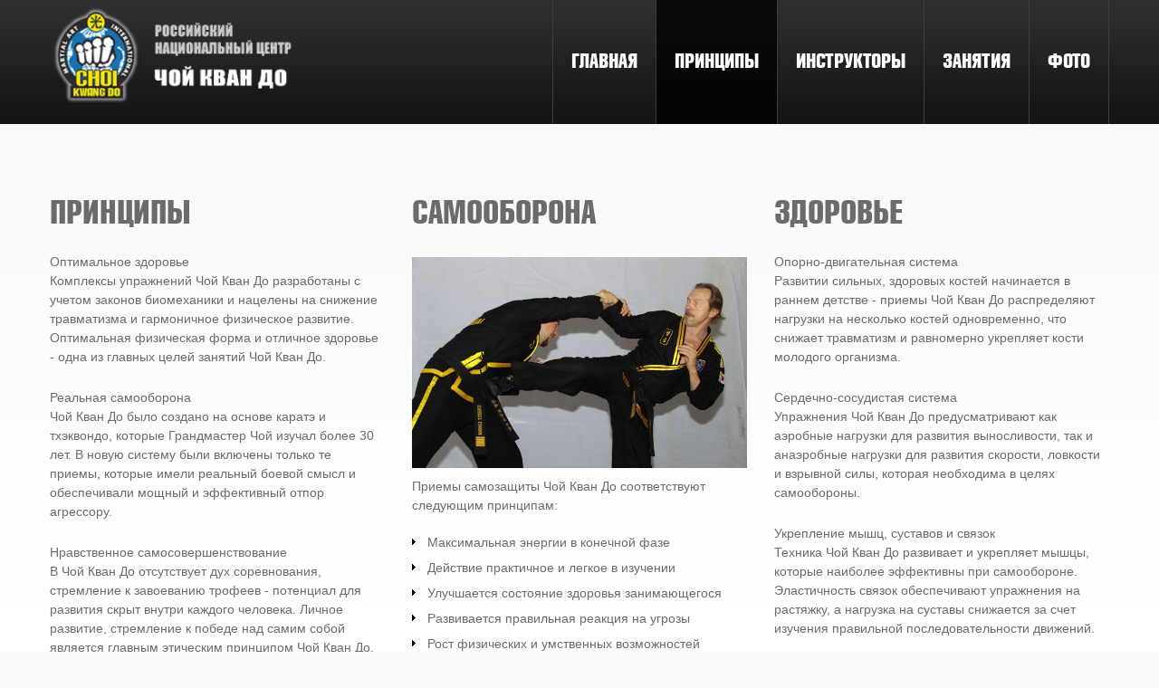

--- FILE ---
content_type: text/html; charset=UTF-8
request_url: http://choikwangdo.ru/principles/
body_size: 8003
content:
<!DOCTYPE html>
<!--[if lt IE 7 ]><html class="ie ie6" lang="ru-RU"> <![endif]-->
<!--[if IE 7 ]><html class="ie ie7" lang="ru-RU"> <![endif]-->
<!--[if IE 8 ]><html class="ie ie8" lang="ru-RU"> <![endif]-->
<!--[if IE 9 ]><html class="ie ie9" lang="ru-RU"> <![endif]-->
<!--[if (gt IE 9)|!(IE)]><!--><html lang="ru-RU"> <!--<![endif]-->
<head>
	<title>Принципы Чой Кван До  |  Российский Национальный Центр Чой Кван До</title>
	<meta name="description" content=" &raquo; Принципы Чой Кван До | Боевые искусства для детей с 3-х лет" />
	<meta charset="UTF-8" />
	<meta name="viewport" content="width=device-width, initial-scale=1.0">
	<link rel="profile" href="//gmpg.org/xfn/11" />
		<link rel="icon" href="http://choikwangdo.ru/wp-content/themes/theme43186/favicon.ico" type="image/x-icon" />
		<link rel="pingback" href="http://choikwangdo.ru/xmlrpc.php" />
	<link rel="alternate" type="application/rss+xml" title="Российский Национальный Центр Чой Кван До" href="http://choikwangdo.ru/feed/" />
	<link rel="alternate" type="application/atom+xml" title="Российский Национальный Центр Чой Кван До" href="http://choikwangdo.ru/feed/atom/" />
	<link rel="stylesheet" type="text/css" media="all" href="http://choikwangdo.ru/wp-content/themes/theme43186/bootstrap/css/bootstrap.css" />
	<link rel="stylesheet" type="text/css" media="all" href="http://choikwangdo.ru/wp-content/themes/theme43186/bootstrap/css/responsive.css" />
	<link rel="stylesheet" type="text/css" media="all" href="http://choikwangdo.ru/wp-content/themes/CherryFramework/css/camera.css" />
	<link rel="stylesheet" type="text/css" media="all" href="http://choikwangdo.ru/wp-content/themes/theme43186/style.css" />
	
	  <link rel="alternate" type="application/rss+xml" title="Российский Национальный Центр Чой Кван До &raquo; Лента" href="http://choikwangdo.ru/feed/" />
<link rel="alternate" type="application/rss+xml" title="Российский Национальный Центр Чой Кван До &raquo; Лента комментариев" href="http://choikwangdo.ru/comments/feed/" />
<link rel="alternate" type="application/rss+xml" title="Российский Национальный Центр Чой Кван До &raquo; Лента комментариев к &laquo;Принципы Чой Кван До&raquo;" href="http://choikwangdo.ru/principles/feed/" />
<link rel='stylesheet' id='flexslider-css'  href='http://choikwangdo.ru/wp-content/plugins/cherry-plugin/lib/js/FlexSlider/flexslider.css?ver=2.2.0' type='text/css' media='all' />
<link rel='stylesheet' id='owl-carousel-css'  href='http://choikwangdo.ru/wp-content/plugins/cherry-plugin/lib/js/owl-carousel/owl.carousel.css?ver=1.24' type='text/css' media='all' />
<link rel='stylesheet' id='owl-theme-css'  href='http://choikwangdo.ru/wp-content/plugins/cherry-plugin/lib/js/owl-carousel/owl.theme.css?ver=1.24' type='text/css' media='all' />
<link rel='stylesheet' id='font-awesome-css'  href='//netdna.bootstrapcdn.com/font-awesome/3.2.1/css/font-awesome.css?ver=3.2.1' type='text/css' media='all' />
<link rel='stylesheet' id='cherry-plugin-css'  href='http://choikwangdo.ru/wp-content/plugins/cherry-plugin/includes/css/cherry-plugin.css?ver=1.2.7' type='text/css' media='all' />
<link rel='stylesheet' id='contact-form-7-css'  href='http://choikwangdo.ru/wp-content/plugins/contact-form-7/includes/css/styles.css?ver=3.5.3' type='text/css' media='all' />
<link rel='stylesheet' id='wp-lightbox-2.min.css-css'  href='http://choikwangdo.ru/wp-content/plugins/wp-lightbox-2/styles/lightbox.min.ru_RU.css?ver=1.3.4' type='text/css' media='all' />
<link rel='stylesheet' id='theme43186-css'  href='http://choikwangdo.ru/wp-content/themes/theme43186/main-style.css' type='text/css' media='all' />
<link rel='stylesheet' id='magnific-popup-css'  href='http://choikwangdo.ru/wp-content/themes/CherryFramework/css/magnific-popup.css?ver=0.9.3' type='text/css' media='all' />
<link rel='stylesheet' id='options_typography_Abel-css'  href='//fonts.googleapis.com/css?family=Abel&#038;subset=cyrillic' type='text/css' media='all' />
<link rel='stylesheet' id='mpce-theme-css'  href='http://choikwangdo.ru/wp-content/plugins/motopress-content-editor/includes/css/theme.css?ver=1.5.8' type='text/css' media='all' />
<link rel='stylesheet' id='mpce-bootstrap-grid-css'  href='http://choikwangdo.ru/wp-content/plugins/motopress-content-editor/bootstrap/bootstrap-grid.min.css?ver=1.5.8' type='text/css' media='all' />
<script type='text/javascript' src='http://choikwangdo.ru/wp-content/themes/CherryFramework/js/jquery-1.7.2.min.js?ver=1.7.2'></script>
<script type='text/javascript' src='http://choikwangdo.ru/wp-content/plugins/cherry-plugin/lib/js/jquery.easing.1.3.js?ver=1.3'></script>
<script type='text/javascript' src='http://choikwangdo.ru/wp-content/plugins/cherry-plugin/lib/js/elasti-carousel/jquery.elastislide.js?ver=1.2.7'></script>
<script type='text/javascript' src='//maps.googleapis.com/maps/api/js?v=3.exp&#038;sensor=false&#038;ver=4.1.41'></script>
<script type='text/javascript' src='http://choikwangdo.ru/wp-content/themes/CherryFramework/js/jquery-migrate-1.2.1.min.js?ver=1.2.1'></script>
<script type='text/javascript' src='http://choikwangdo.ru/wp-includes/js/swfobject.js?ver=2.2-20120417'></script>
<script type='text/javascript' src='http://choikwangdo.ru/wp-content/themes/CherryFramework/js/modernizr.js?ver=2.0.6'></script>
<script type='text/javascript' src='http://choikwangdo.ru/wp-content/themes/CherryFramework/js/jflickrfeed.js?ver=1.0'></script>
<script type='text/javascript' src='http://choikwangdo.ru/wp-content/themes/CherryFramework/js/custom.js?ver=1.0'></script>
<script type='text/javascript' src='http://choikwangdo.ru/wp-content/themes/CherryFramework/bootstrap/js/bootstrap.min.js?ver=2.3.0'></script>
<link rel="EditURI" type="application/rsd+xml" title="RSD" href="http://choikwangdo.ru/xmlrpc.php?rsd" />
<link rel="wlwmanifest" type="application/wlwmanifest+xml" href="http://choikwangdo.ru/wp-includes/wlwmanifest.xml" /> 
<meta name="generator" content="WordPress 4.1.41" />
<link rel='canonical' href='http://choikwangdo.ru/principles/' />
<link rel='shortlink' href='http://choikwangdo.ru/?p=5' />
<script>
 var system_folder = 'http://choikwangdo.ru/wp-content/themes/CherryFramework/admin/data_management/',
	 CHILD_URL ='http://choikwangdo.ru/wp-content/themes/theme43186',
	 PARENT_URL = 'http://choikwangdo.ru/wp-content/themes/CherryFramework', 
	 CURRENT_THEME = 'theme43186'</script>
<style type='text/css'>

</style>
<style type='text/css'>
h1 { font: normal 45px/45px a_rubricacnbold;  color:#6b6b6b; }
h2 { font: normal 34px/34px a_rubricacnbold;  color:#6b6b6b; }
h3 { font: normal 18px/18px a_rubricacnbold;  color:#6b6b6b; }
h4 { font: bold 14px/18px Arial, Helvetica, sans-serif;  color:#2c2c2c; }
h5 { font: normal 12px/18px Arial, Helvetica, sans-serif;  color:#333333; }
h6 { font: normal 12px/18px Arial, Helvetica, sans-serif;  color:#333333; }
body { font-weight: normal;}
.logo_h__txt, .logo_link { font: normal 20px/24px Abel, sans-serif;  color:#FFFFFF; }
.sf-menu > li > a { font: normal 21px/21px a_rubricacnbold;  color:#FFFFFF; }
.nav.footer-nav a { font: normal 19px/18px a_rubricacnbold;  color:#6b6b6b; }
</style>
<!-- Dojo Digital Hide Title -->
<script type="text/javascript">
	jQuery(document).ready(function($){

		if( $('.entry-title').length != 0 ) {
			$('.entry-title span.dojodigital_toggle_title').parents('.entry-title:first').hide();
		} else {
			$('h1 span.dojodigital_toggle_title').parents('h1:first').hide();
			$('h2 span.dojodigital_toggle_title').parents('h2:first').hide();
		}

	});
</script>
<noscript><style type="text/css"> .entry-title { display:none !important; }</style></noscript>
<!-- END Dojo Digital Hide Title -->

					<!--[if lt IE 9]>
		<div id="ie7-alert" style="width: 100%; text-align:center;">
			<img src="http://tmbhtest.com/images/ie7.jpg" alt="Upgrade IE 8" width="640" height="344" border="0" usemap="#Map" />
			<map name="Map" id="Map"><area shape="rect" coords="496,201,604,329" href="http://www.microsoft.com/windows/internet-explorer/default.aspx" target="_blank" alt="Download Interent Explorer" /><area shape="rect" coords="380,201,488,329" href="http://www.apple.com/safari/download/" target="_blank" alt="Download Apple Safari" /><area shape="rect" coords="268,202,376,330" href="http://www.opera.com/download/" target="_blank" alt="Download Opera" /><area shape="rect" coords="155,202,263,330" href="http://www.mozilla.com/" target="_blank" alt="Download Firefox" /><area shape="rect" coords="35,201,143,329" href="http://www.google.com/chrome" target="_blank" alt="Download Google Chrome" />
			</map>
		</div>
	<![endif]-->
	<!--[if gte IE 9]><!-->
		<script src="http://choikwangdo.ru/wp-content/themes/CherryFramework/js/jquery.mobile.customized.min.js" type="text/javascript"></script>
		<script type="text/javascript">
			jQuery(function(){
				jQuery('.sf-menu').mobileMenu({defaultText: "Перейти в..."});
			});
		</script>
	<!--<![endif]-->
	<script type="text/javascript">
		// Init navigation menu
		jQuery(function(){
		// main navigation init
			jQuery('ul.sf-menu').superfish({
				delay: 1000, // the delay in milliseconds that the mouse can remain outside a sub-menu without it closing
				animation: {
					opacity: "show",
					height: "show"
				}, // used to animate the sub-menu open
				speed: "normal", // animation speed
				autoArrows: true, // generation of arrow mark-up (for submenu)
				disableHI: true // to disable hoverIntent detection
			});

		//Zoom fix
		//IPad/IPhone
			var viewportmeta = document.querySelector && document.querySelector('meta[name="viewport"]'),
				ua = navigator.userAgent,
				gestureStart = function () {
					viewportmeta.content = "width=device-width, minimum-scale=0.25, maximum-scale=1.6, initial-scale=1.0";
				},
				scaleFix = function () {
					if (viewportmeta && /iPhone|iPad/.test(ua) && !/Opera Mini/.test(ua)) {
						viewportmeta.content = "width=device-width, minimum-scale=1.0, maximum-scale=1.0";
						document.addEventListener("gesturestart", gestureStart, false);
					}
				};
			scaleFix();
		})
	</script>
	<!-- stick up menu -->
	<script type="text/javascript">
		jQuery(document).ready(function(){
			if(!device.mobile() && !device.tablet()){
				jQuery('.header .nav__primary').tmStickUp({
					correctionSelector: jQuery('#wpadminbar')
				,	listenSelector: jQuery('.listenSelector')
				,	active: false				,	pseudo: true				});
			}
		})
	</script>
</head>

<body class="page page-id-5 page-parent page-template page-template-page-fullwidth page-template-page-fullwidth-php">
	<div id="motopress-main" class="main-holder">
		<!--Begin #motopress-main-->
		<header class="motopress-wrapper header">
			<div class="container">
				<div class="row">
					<div class="span12" data-motopress-wrapper-file="wrapper/wrapper-header.php" data-motopress-wrapper-type="header" data-motopress-id="6980a7f2d9b54">
						<div class="row">
    <div class="span3" data-motopress-type="static" data-motopress-static-file="static/static-logo.php">
    	<!-- BEGIN LOGO -->
<div class="logo pull-left">
									<a href="http://choikwangdo.ru/" class="logo_h logo_h__img"><img src="http://choikwangdo.ru/wp-content/uploads/2016/02/logo11-300x124.png" alt="Российский Национальный Центр Чой Кван До" title="Боевые искусства для детей с 3-х лет"></a>
						<p class="logo_tagline">Боевые искусства для детей с 3-х лет</p><!-- Site Tagline -->
	</div>
<!-- END LOGO -->    </div>
    <div class="span9" data-motopress-type="static" data-motopress-static-file="static/static-nav.php">
    	<!-- BEGIN MAIN NAVIGATION -->
<nav class="nav nav__primary clearfix">
<ul id="topnav" class="sf-menu"><li id="menu-item-2048" class="menu-item menu-item-type-post_type menu-item-object-page"><a href="http://choikwangdo.ru/">Главная</a></li>
<li id="menu-item-2050" class="menu-item menu-item-type-post_type menu-item-object-page current-menu-item page_item page-item-5 current_page_item"><a href="http://choikwangdo.ru/principles/">Принципы</a></li>
<li id="menu-item-2062" class="menu-item menu-item-type-post_type menu-item-object-page"><a href="http://choikwangdo.ru/instructors/">Инструкторы</a></li>
<li id="menu-item-3124" class="menu-item menu-item-type-custom menu-item-object-custom"><a href="http://choikwangdo.ru/services-view/training-choikwangdo/">Занятия</a></li>
<li id="menu-item-2049" class="menu-item menu-item-type-post_type menu-item-object-page"><a href="http://choikwangdo.ru/gallery/">Фото</a></li>
</ul></nav><!-- END MAIN NAVIGATION -->    </div>
</div>					</div>
				</div>
			</div>
		</header>
<div class="motopress-wrapper content-holder clearfix">
	<div class="container">
		<div class="row">
			<div class="span12" data-motopress-wrapper-file="page-fullwidth.php" data-motopress-wrapper-type="content">
				<div class="row">
					<div class="span12" data-motopress-type="static" data-motopress-static-file="static/static-title.php">
						<section class="title-section">
	<h1 class="title-header">
					<span class="dojodigital_toggle_title">Принципы Чой Кван До</span>	</h1>
	</section><!-- .title-section -->
					</div>
				</div>
				<div id="content" class="row">
					<div class="span12" data-motopress-type="loop" data-motopress-loop-file="loop/loop-page.php">
							<div id="post-5" class="post-5 page type-page status-publish hentry">
		<div class="row ">
<div class="span4 "><h2>Принципы</h2>
<div class="list styled custom-list">
<ul>
<li><span>Оптимальное здоровье</span><br/>Комплексы упражнений Чой Кван До разработаны с учетом законов биомеханики и нацелены на снижение травматизма и гармоничное физическое развитие. Оптимальная физическая форма и отличное здоровье - одна из главных целей занятий Чой Кван До.</li>
<li><span>Реальная самооборона</span><br/>Чой Кван До было создано на основе каратэ и тхэквондо, которые Грандмастер Чой изучал более 30 лет. В новую систему были включены только те приемы, которые имели реальный боевой смысл и обеспечивали мощный и эффективный отпор агрессору.</li>
<li><span>Нравственное самосовершенствование</span><br/>В Чой Кван До отсутствует дух соревнования, стремление к завоеванию трофеев - потенциал для развития скрыт внутри каждого человека. Личное развитие, стремление к победе над самим собой является главным этическим принципом Чой Кван До.</li>
</ul>
</div></div>
<div class="span4 "><h2>Самооборона</h2>
<p><img class="alignnone size-full wp-image-1996" src="http://choikwangdo.ru/wp-content/uploads/2016/02/self_defence.jpg" alt="img4" width="370" height="234" /><br />
Приемы самозащиты Чой Кван До соответствуют следующим принципам:<br />
<div class="list styled arrow-list">
<ul>
<li>Максимальная энергии в конечной фазе</li>
<li>Действие практичное и легкое в изучении</li>
<li>Улучшается состояние здоровья занимающегося</li>
<li>Развивается правильная реакция на угрозы</li>
<li>Рост физических и умственных возможностей</li>
</ul>
</div>
Эффективность Чой Кван До базируется на высокой скорости, максимальной концентрации и акцентированной работе по крупным целям - лицо, туловище, ноги.<br /></div>
<div class="span4 "><h2>Здоровье</h2>
<div class="list styled custom-list">
<ul>
<li><span>Опорно-двигательная система</span><br />
Развитии сильных, здоровых костей начинается в раннем детстве - приемы Чой Кван До распределяют нагрузки на несколько костей одновременно, что снижает травматизм и равномерно укрепляет кости молодого организма.</li>
<li><span>Сердечно-сосудистая система</span><br />
Упражнения Чой Кван До предусматривают как аэробные нагрузки для развития выносливости, так и анаэробные нагрузки для развития скорости, ловкости и взрывной силы, которая необходима в целях самообороны.</li>
<li><span>Укрепление мышц, суставов и связок</span><br />
Техника Чой Кван До развивает и укрепляет мышцы, которые наиболее эффективны при самообороне. Эластичность связок обеспечивают упражнения на растяжку, а нагрузка на суставы снижается за счет изучения правильной последовательности движений.</li>
</ul>
</div></div>
</div><!-- .row (end) -->
<div class="spacer"></div><!-- .spacer (end) -->
<div class="row ">
<div class="span4 "><h2>Этика</h2>
<p><img class="alignleft size-full wp-image-2321" src="http://choikwangdo.ru/wp-content/uploads/2011/07/ckd_spirit.jpg" alt="ckd_spirit" width="150" height="189" />Духовное развитие - основа философии Чой Кван До. Настоящий мастер всегда будет искать мирный способ разрешения конфликта, прощение и сострадание всегда лучше демонстрации боевых навыков и умений, которые являются крайней мерой для защиты себя и своих близких.<br />
Грандмастер Чой сформулировал основные этические принципы, стремиться к которым должен каждый занимающийся:<br />
<div class="list styled arrow-list">
<ul>
<li>Скромность, сдержанность</li>
<li>Честность, искренность</li>
<li>Мягкость, доброта</li>
<li>Настойчивость, упорство</li>
<li>Самоконтроль</li>
<li>Несокрушимый дух</li>
</ul>
</div></div>
<div class="span4 "><h2>Обязательства</h2>
<p><strong>Дети</strong>, пришедшие в зал Чой Кван До, дают своему мастеру обещание:<br />
<div class="list styled arrow-list">
<ul>
<li>Всегда стараться и никогда не сдаваться</li>
<li>Слушаться своих родителей и учителей</li>
<li>Говорить правду и держать свое слово</li>
<li>Всегда быть вежливым</li>
<li>Никогда не использовать изученное в зале неподобающим образом</li>
</ul>
</div>
<p><strong>Взрослые люди</strong>, решившие изучать Чой Кван До, добровольно принимают на себя обязательства:<br />
<div class="list styled arrow-list">
<ul>
<li>Ставить позитивные цели и стремиться к их достижению</li>
<li>Использовать самодисциплину для личного совершенствования</li>
<li>Защищать справедливость и держать свое слово</li>
<li>Способствовать развитию дружеских отношений между всеми людьми</li>
<li>Использовать все изученное в зале только в созидательном направлении</li>
</ul>
</div></div>
<div class="span4 "><h2>Подробнее</h2>
<h4>Чой Кван До в России</h4>
<p><img class="alignleft size-full wp-image-2329" src="http://choikwangdo.ru/wp-content/uploads/2011/07/momot-book.png" alt="momot-book" width="150" height="204" />Как появилось Чой Кван До в России, особенности развития этого боевого искусства в нашей стране, большое интервью Грандмастера Чоя - все это можно прочитать в главе "Чой Кван До" книги Демида Момота "Черный пояс". Материал представлен на русском языке.</p>
<p><a href="http://momot-black-belt.ru/images/downloads/357_371.pdf" target="_blank"><em>Скачать отрывок с сайта книги (645Kb)</em></a></p>
<h4>Научная основа Чой Кван До</h4>
<p>На сайте www.choikwangdo.com размещены материалы, посвященные научным основам Чой Кван До. Разделы <strong>Science &amp; Health, Technique, Anatomy &amp; Physiology</strong> помогут Вам лучше понять принципы Чой Кван До. Материал представлен на английском языке.</p>
<p><a href="http://choikwangdo.com/health.html" target="_blank"><em>Перейти на сайт www.choikwangdo.com</em></a><br /></div>
</div><!-- .row (end) -->
		<div class="clear"></div>
		<!--.pagination-->
	</div><!--post-->
					</div>
				</div>
			</div>
		</div>
	</div>
</div>

		<footer class="motopress-wrapper footer">
			<div class="container">
				<div class="row">
					<div class="span12" data-motopress-wrapper-file="wrapper/wrapper-footer.php" data-motopress-wrapper-type="footer" data-motopress-id="6980a7f2dd68b">
						<div class="row">
    <div class="span9 copyright">
	<div class="row">
	    <div class="span9" data-motopress-type="static" data-motopress-static-file="static/static-footer-nav.php">
		  
		<nav class="nav footer-nav">
			<ul id="menu-footer-menu" class="menu"><li id="menu-item-2056" class="menu-item menu-item-type-post_type menu-item-object-page menu-item-2056"><a href="http://choikwangdo.ru/">Главная</a></li>
<li id="menu-item-2057" class="menu-item menu-item-type-post_type menu-item-object-page menu-item-2057"><a href="http://choikwangdo.ru/blog/">Новости</a></li>
<li id="menu-item-2271" class="menu-item menu-item-type-post_type menu-item-object-page menu-item-2271"><a href="http://choikwangdo.ru/about-us/">О Центре</a></li>
<li id="menu-item-2061" class="menu-item menu-item-type-post_type menu-item-object-page current-menu-item page_item page-item-5 current_page_item menu-item-2061"><a href="http://choikwangdo.ru/principles/">Принципы</a></li>
<li id="menu-item-2060" class="menu-item menu-item-type-post_type menu-item-object-page menu-item-2060"><a href="http://choikwangdo.ru/instructors/">Инструкторы</a></li>
<li id="menu-item-2058" class="menu-item menu-item-type-post_type menu-item-object-page menu-item-2058"><a href="http://choikwangdo.ru/contacts/">Контакты</a></li>
</ul>		</nav>
		    </div>
	</div>
	<div class="row">
	    <div class="span9" data-motopress-type="static" data-motopress-static-file="static/static-footer-text.php">
		<div id="footer-text" class="footer-text">
		
			Российский Национальный Центр Чой Кван До © 2016  Создание сайта - <a href="http://www.tigris-group.ru">компания ТИГРИС</a></div>	    </div>
	</div>
    </div>
    <div class="span3 footer-widgets" data-motopress-type="dynamic-sidebar" data-motopress-sidebar-id="footer-sidebar">
            </div>
</div>					</div>
				</div>
			</div>
		</footer>
		<!--End #motopress-main-->
	</div>
	<div id="back-top-wrapper" class="visible-desktop">
		<p id="back-top">
			<a href="#top"><span></span></a>		</p>
	</div>
		<script type='text/javascript' src='http://choikwangdo.ru/wp-includes/js/comment-reply.min.js?ver=4.1.41'></script>
<script type='text/javascript' src='http://choikwangdo.ru/wp-content/plugins/cherry-plugin/lib/js/FlexSlider/jquery.flexslider-min.js?ver=2.2.2'></script>
<script type='text/javascript'>
/* <![CDATA[ */
var items_custom = [[0,1],[480,2],[768,3],[980,4],[1170,5]];
/* ]]> */
</script>
<script type='text/javascript' src='http://choikwangdo.ru/wp-content/plugins/cherry-plugin/includes/js/cherry-plugin.js?ver=1.2.7'></script>
<script type='text/javascript' src='http://choikwangdo.ru/wp-content/plugins/contact-form-7/includes/js/jquery.form.min.js?ver=3.44.0-2013.09.15'></script>
<script type='text/javascript'>
/* <![CDATA[ */
var _wpcf7 = {"loaderUrl":"http:\/\/choikwangdo.ru\/wp-content\/plugins\/contact-form-7\/images\/ajax-loader.gif","sending":"\u041e\u0442\u043f\u0440\u0430\u0432\u043a\u0430..."};
/* ]]> */
</script>
<script type='text/javascript' src='http://choikwangdo.ru/wp-content/plugins/contact-form-7/includes/js/scripts.js?ver=3.5.3'></script>
<script type='text/javascript'>
/* <![CDATA[ */
var JQLBSettings = {"fitToScreen":"0","resizeSpeed":"400","displayDownloadLink":"0","navbarOnTop":"0","loopImages":"","resizeCenter":"","marginSize":"0","linkTarget":"","help":"","prevLinkTitle":"previous image","nextLinkTitle":"next image","prevLinkText":"\u00ab Previous","nextLinkText":"Next \u00bb","closeTitle":"close image gallery","image":"Image ","of":" of ","download":"Download","jqlb_overlay_opacity":"80","jqlb_overlay_color":"#000000","jqlb_overlay_close":"1","jqlb_border_width":"10","jqlb_border_color":"#ffffff","jqlb_border_radius":"0","jqlb_image_info_background_transparency":"100","jqlb_image_info_bg_color":"#ffffff","jqlb_image_info_text_color":"#000000","jqlb_image_info_text_fontsize":"10","jqlb_show_text_for_image":"1","jqlb_next_image_title":"next image","jqlb_previous_image_title":"previous image","jqlb_next_button_image":"http:\/\/choikwangdo.ru\/wp-content\/plugins\/wp-lightbox-2\/styles\/images\/ru_RU\/next.gif","jqlb_previous_button_image":"http:\/\/choikwangdo.ru\/wp-content\/plugins\/wp-lightbox-2\/styles\/images\/ru_RU\/prev.gif","jqlb_maximum_width":"","jqlb_maximum_height":"","jqlb_show_close_button":"1","jqlb_close_image_title":"close image gallery","jqlb_close_image_max_heght":"22","jqlb_image_for_close_lightbox":"http:\/\/choikwangdo.ru\/wp-content\/plugins\/wp-lightbox-2\/styles\/images\/ru_RU\/closelabel.gif","jqlb_keyboard_navigation":"1","jqlb_popup_size_fix":"0"};
/* ]]> */
</script>
<script type='text/javascript' src='http://choikwangdo.ru/wp-content/plugins/wp-lightbox-2/wp-lightbox-2.min.js?ver=1.3.4.1'></script>
<script type='text/javascript' src='http://choikwangdo.ru/wp-content/themes/CherryFramework/js/superfish.js?ver=1.5.3'></script>
<script type='text/javascript' src='http://choikwangdo.ru/wp-content/themes/CherryFramework/js/jquery.mobilemenu.js?ver=1.0'></script>
<script type='text/javascript' src='http://choikwangdo.ru/wp-content/themes/CherryFramework/js/jquery.magnific-popup.min.js?ver=0.9.3'></script>
<script type='text/javascript' src='http://choikwangdo.ru/wp-content/themes/CherryFramework/js/jplayer.playlist.min.js?ver=2.3.0'></script>
<script type='text/javascript' src='http://choikwangdo.ru/wp-content/themes/CherryFramework/js/jquery.jplayer.min.js?ver=2.6.0'></script>
<script type='text/javascript' src='http://choikwangdo.ru/wp-content/themes/CherryFramework/js/tmstickup.js?ver=1.0.0'></script>
<script type='text/javascript' src='http://choikwangdo.ru/wp-content/themes/CherryFramework/js/device.min.js?ver=1.0.0'></script>
<script type='text/javascript' src='http://choikwangdo.ru/wp-content/themes/CherryFramework/js/jquery.zaccordion.min.js?ver=2.1.0'></script>
<script type='text/javascript' src='http://choikwangdo.ru/wp-content/themes/CherryFramework/js/camera.min.js?ver=1.3.4'></script>
			<script type="text/javascript">
				deleteCookie('cf-cookie-banner');
			</script>
			 <!-- this is used by many Wordpress features and for plugins to work properly -->
</body>
</html>

--- FILE ---
content_type: text/css
request_url: http://choikwangdo.ru/wp-content/themes/theme43186/style.css
body_size: 505
content:
/*--
	Theme Name: theme43186
	Theme URI: http://template-help.com/
	Description: A theme for Wordpress 3.4+ from Template-Help.com Collection
	Author: Template_Help.com
	Author URL: http://www.Template-Help.com/
	Template: CherryFramework
	Version: 1.0
--*/
@import url("main-style.css");

/* Generated by Font Squirrel (http://www.fontsquirrel.com) on February 3, 2016 */
@font-face {
    font-family: 'a_rubricacnbold';
    src: url('/wp-content/themes/theme43186/font/new/6432.eot');
    src: url('/wp-content/themes/theme43186/font/new/6432.eot?#iefix') format('embedded-opentype'),
         url('/wp-content/themes/theme43186/font/new/6432.woff2') format('woff2'),
         url('/wp-content/themes/theme43186/font/new/6432.woff') format('woff'),
         url('/wp-content/themes/theme43186/font/new/6432.ttf') format('truetype'),
         url('/wp-content/themes/theme43186/font/new/6432.svg#a_rubricacnbold') format('svg');
    font-weight: normal;
    font-style: normal;

}




@font-face {
    font-family: 'a_cooperblackregular';
    src: url('/wp-content/themes/theme43186/font/new/a_cooperblack_allfont.ru.eot');
    src: url('/wp-content/themes/theme43186/font/new/a_cooperblack_allfont.ru.eot?#iefix') format('embedded-opentype'),
         url('/wp-content/themes/theme43186/font/new/a_cooperblack_allfont.ru.woff2') format('woff2'),
         url('/wp-content/themes/theme43186/font/new/a_cooperblack_allfont.ru.woff') format('woff'),
         url('/wp-content/themes/theme43186/font/new/a_cooperblack_allfont.ru.ttf') format('truetype'),
         url('/wp-content/themes/theme43186/font/new/a_cooperblack_allfont.ru.svg#a_cooperblackregular') format('svg');
    font-weight: normal;
    font-style: normal;

}



--- FILE ---
content_type: text/css
request_url: http://choikwangdo.ru/wp-content/themes/theme43186/main-style.css
body_size: 3313
content:
@import url("../CherryFramework/style.css");
@import url(http://fonts.googleapis.com/css?family=Anton);
@import url(http://fonts.googleapis.com/css?family=Alfa+Slab+One);
body { padding:0; }
h1, h2 { text-transform:uppercase; }
h2 { margin-bottom:27px; }
h4 { margin:0 0 18px 0; }
p { margin-bottom:20px; }
.list.arrow-list > ul li a { color:#696969; }
.list.arrow-list > ul li:before {
	width:4px;
	height:7px;
	background-repeat:no-repeat;
	background-position:0 0;
	background-image:url(images/arrow.gif);
	content:"";
	margin:0 13px 0 0;
	top:-2px;
	position:relative;
}
.list.custom-list > ul {
	margin:0;
	padding:0;
}
.list.custom-list > ul li {
	padding:0;
	margin:24px 0 0 0;
}
.list.custom-list > ul li:first-child { margin-top:0; }
.list.custom-list > ul li:before { display:none; }
.list.custom-list > ul li a {
	font-weight:bold;
	background-repeat:no-repeat;
	background-position:0 0;
	background-image:url(images/bull.png);
	min-height:32px;
	padding:9px 0 0 50px;
	margin:0 0 7px 0;
	display:inline-block;
}
.header {
	border:none;
	background-position:0 0;
	background-color:#141414;
	background-repeat:repeat-x;
	background-image:url(images/tail-top.gif);
	padding:0;
	z-index:999;
}
@media (max-width: 767px) {
	.header { padding:0 20px 31px 20px; }
}
.nav__primary { margin-bottom:0; }
.sf-menu { border-right:1px solid #3d3d3d; }
.sf-menu li:hover ul, .sf-menu li.sfHover ul { left:-1px; }
.sf-menu > li {
	background:none;
	border-left:1px solid #3d3d3d;
}
.sf-menu > li > a {
	border:none;
	padding:58px 20px;
	background:none;
	text-transform:uppercase;
}
@media (min-width: 768px) and (max-width: 979px) {
	.sf-menu > li > a {
		padding-left:9px;
		padding-right:9px;
	}
}
.sf-menu li li {
	background:#2b2b2b;
	border-top:1px solid #414141;
}
.sf-menu li li:first-child { border:none; }
.sf-menu li li a {
	padding:7px 9px 8px;
	font-size:12px;
	border:none;
	color:#898888;
	text-decoration:none;
}
.sf-menu > li > a:hover, .sf-menu > li.sfHover> a, .sf-menu > li.current-menu-item > a {
	background:none;
	background-image:url(images/nav-current.gif);
}
.sf-menu li li > a:hover, .sf-menu li li.sfHover > a, .sf-menu li li.current-menu-item > a {
	color:#fff;
	background:none;
}
.sf-menu a.sf-with-ul { padding-right:20px; }
@media (min-width: 768px) and (max-width: 979px) {
	.sf-menu a.sf-with-ul { padding-right:9px; }
}
.sf-sub-indicator {
	width:7px;
	height:7px;
	background:url(images/nav-arrow.gif) no-repeat -10px -100px;
}
a:focus > .sf-sub-indicator, a:hover > .sf-sub-indicator, a:active > .sf-sub-indicator, li:hover > a > .sf-sub-indicator, li.sfHover > a > .sf-sub-indicator { background-position:-10px -100px; }
.sf-menu ul li a.sf-with-ul { padding-right:27px; }
.sf-menu ul .sf-sub-indicator {
	background-position:-10px 0;
	top:1.2em;
	right:10px;
}
.sf-menu ul a > .sf-sub-indicator { background-position:0 0; }
.sf-menu ul a:focus > .sf-sub-indicator, .sf-menu ul a:hover > .sf-sub-indicator, .sf-menu ul a:active > .sf-sub-indicator, .sf-menu ul li:hover > a > .sf-sub-indicator, .sf-menu ul li.sfHover > a > .sf-sub-indicator { background-position:0 0; }
@media (max-width: 767px) {
	.logo { padding-left:20px; }
}
.logo_h {
	text-transform:uppercase;
	padding:5px 0;
	display:inline-block;
}
.logo_link:hover { color:#fff; }
.logo_h__txt {
	padding-bottom:21px;
	padding-top:20px;
}
@media (min-width: 768px) and (max-width: 979px) {
	.logo_h__txt { padding-top:35px; }
}
@media (min-width: 768px) and (max-width: 979px) {
	.logo_h__txt, .logo_link {
		font-size:30px !important;
		line-height:35px !important;
	}
}
.logo_tagline { display:none; }
#slider-wrapper {
	width:100%;
	height:603px;
}
@media (min-width: 979px) and (max-width: 1200px) {
	#slider-wrapper { height:474px; }
}
@media (min-width: 768px) and (max-width: 979px) {
	#slider-wrapper { height:372px; }
}
@media (max-width: 767px) {
	#slider-wrapper { height:238px; }
}
#slider-wrapper .slider-container {
	width:1920px;
	position:relative;
	left:50%;
	margin-left:-960px;
}
@media (min-width: 979px) and (max-width: 1200px) {
	#slider-wrapper .slider-container {
		width:1510px;
		margin-left:-755px;
	}
}
@media (min-width: 768px) and (max-width: 979px) {
	#slider-wrapper .slider-container {
		width:1200px;
		margin-left:-600px;
	}
}
@media (max-width: 767px) {
	#slider-wrapper .slider-container {
		width:767px;
		margin-left:-384px;
	}
}
@media (max-width: 480px) {
	#slider-wrapper { display:none; }
}
.breadcrumb__t { margin:0 0 22px 0; }
@media (max-width: 767px) {
	.pull-right { float:left; }
	#filters {
		float:left;
		display:block;
		width:100%;
	}
}
.filter-wrapper strong { padding-top:6px !important; }
.content-holder {
	background-color:#fff;
	background-position:0 0;
	background-repeat:repeat-x;
	background-image:url(images/content-tail.gif);
}
@media (max-width: 767px) {
	.content-holder {
		padding-left:20px;
		padding-right:20px;
		padding-top:20px;
	}
}
@media (max-width: 480px) {
	.content-holder { padding-top:20px; }
}
body.home .content-holder { background-position:0 603px; }
@media (min-width: 979px) and (max-width: 1200px) {
	body.home .content-holder { background-position:0 474px; }
}
@media (min-width: 768px) and (max-width: 979px) {
	body.home .content-holder { background-position:0 372px; }
}
@media (max-width: 767px) {
	body.home .content-holder { background-image:none; }
}
.primary-content-tail {
	margin-top:-50px;
	position:relative;
	z-index:2;
}
@media (max-width: 767px) {
	.primary-content-tail { margin-top:20px; }
}
@media (max-width: 480px) {
	.primary-content-tail { margin-top:0; }
}
.error404-holder_num {
	color:#2c2c2c;
	text-align:center;
	font-size:250px;
	line-height:1.2em;
}
@media (max-width: 480px) {
	.error404-holder_num { font-size:120px; }
}
.error404-holder hgroup {
	margin:0 0 2em 0;
	padding-top:50px;
}
.error404-holder hgroup h1 {
	margin-bottom:0;
	font-size:45px;
}
.post-title a { color:#6b6b6b; }
@media (max-width: 1200px) {
	.post_meta span {
		display:block;
		float:none !important;
	}
}
.comment-reply-link:hover { text-decoration:underline !important; }
#sidebar { overflow:hidden; }
.widget h3 {
	text-transform:uppercase;
	font-size:34px;
	line-height:34px;
}
.comments-custom_txt a { color:#2c2c2c; }
.recent-posts { margin:0 !important; }
.recent-posts li {
	margin:35px 0 0 0;
	padding:0;
}
.recent-posts li:first-child { margin-top:0; }
.recent-posts li h5 {
	font-size:14px;
	font-weight:bold;
	margin-bottom:18px;
}
.recent-posts li .excerpt { margin-bottom:0; }
.recent-posts.events li { margin:0; }
.recent-posts.events h5 {
	font-size:14px;
	font-weight:bold;
	padding:9px 0 0 50px;
	margin:0 0 4px 0;
	background-repeat:no-repeat;
	background-position:0 0;
	background-image:url(images/bull.png);
	min-height:32px;
}
.recent-posts.events .excerpt { margin-bottom:20px; }
.recent-posts.team { margin-top:-33px !important; }
.recent-posts.team li {
	display:inline-block;
	width:370px;
	margin:33px 30px 0 0;
}
@media (min-width: 979px) and (max-width: 1200px) {
	.recent-posts.team li {
		width:293px;
		overflow:hidden;
	}
}
@media (min-width: 768px) and (max-width: 979px) {
	.recent-posts.team li { width:345px; }
}
@media (max-width: 767px) {
	.recent-posts.team li {
		width:auto;
		margin-right:0;
	}
}
.recent-posts.team li:nth-child(3n) { margin-right:0; }
@media (min-width: 768px) and (max-width: 979px) {
	.recent-posts.team li:nth-child(2n) { margin-right:0; }
	.recent-posts.team li:nth-child(3n) { margin-right:30px; }
}
.recent-posts.team li .thumbnail {
	margin-bottom:25px;
	margin-right:0;
	float:none;
}
@media (min-width: 979px) and (max-width: 1200px) {
	.recent-posts.team li .thumbnail img {
		width:100%;
		height:auto;
	}
}
@media (max-width: 767px) {
	.recent-posts.team li .thumbnail img {
		max-width:370px;
		width:100%;
		height:auto;
	}
}
.recent-posts.team li h5 { margin-bottom:8px; }
.service-box {
	padding:0 0 27px 0;
	background:none;
	background-repeat:no-repeat;
	background-position:-24px bottom;
	background-image:url(images/box-shadow.png);
	border:none;
	-webkit-border-radius:0;
	-moz-border-radius:0;
	border-radius:0;
	-webkit-box-shadow:none;
	-moz-box-shadow:none;
	box-shadow:none;
}
@media (min-width: 979px) and (max-width: 1200px) {
	.service-box {
		background-position:50% 100%;
		background-image:url(images/box-shadow1.png);
	}
}
@media (min-width: 768px) and (max-width: 979px) {
	.service-box {
		background-position:50% 100%;
		background-image:url(images/box-shadow2.png);
	}
}
@media (max-width: 767px) {
	.service-box { background:none; }
}
.service-box .service-box_body {
	background-color:#fff;
	border:none;
	padding:28px 30px 30px 30px;
}
@media (max-width: 767px) {
	.service-box .service-box_body {
		padding-right:0;
		padding-left:0;
		background:none;
		padding-bottom:0;
		text-align:center;
	}
}
@media (max-width: 480px) {
	.service-box .service-box_body {
		padding-right:0;
		padding-left:0;
	}
}
.service-box .service-box_txt {
	margin-bottom:14px;
	text-align:justify;
}
.service-box.alt { margin-top:-20px; }
.service-box .title {
	font-family:'a_rubricacnbold', 'Alfa Slab One', cursive;
	color:#2c2c2c;
	font-size:31px;
	line-height:1em;
	text-transform:uppercase;
	margin-bottom:9px;
}
@media (min-width: 979px) and (max-width: 1200px) {
	.service-box .title { font-size:28px; }
}
@media (min-width: 768px) and (max-width: 979px) {
	.service-box .title { font-size:19px; }
}
@media (max-width: 480px) {
	.service-box .title { font-size:23px; }
}
.service-box .btn-align { text-align:left; }
@media (max-width: 767px) {
	.service-box .btn-align { text-align:center; }
}
.ie .service-box {
	background-position:50% 100%;
	background-image:url(images/box-shadow1.png);
}
.testimonials .testi-item {
	margin:3em 0 0 0;
	padding:0;
}
.testimonials .testi-item:first-child {
	padding:0;
	margin:0;
}
.testimonials .testi-item blockquote {
	padding:0 0 20px 0;
	background:none;
	background:url(images/quotes.png) 0 15px no-repeat;
	min-height:124px;
	-webkit-border-radius:none;
	-moz-border-radius:none;
	border-radius:none;
	font-style:italic;
}
.testimonials .testi-item blockquote:before { display:none; }
.testimonials .testi-item blockquote:after { display:none; }
.testimonials .testi-item blockquote a {
	color:#6b6b6b;
	display:inline-block;
}
.testimonials .testi-item blockquote a:hover { color:#000; }
.testimonials .testi-item .testi-meta {
	font-size:14px;
	padding:3px 0 0 0;
	color:#2c2c2c;
	font-weight:bold;
	font-style:italic;
}
address strong {
	font-size:24px;
	line-height:26px;
	color:#2c2c2c;
	display:block;
	padding-top:9px;
}
.dropcap { background:#2c2c2c; }
.footer {
	border:none;
	background:none;
	padding:46px 0 40px 0;
	background-repeat:repeat-x;
	background-position:0 0;
	background-image:url(images/tail-bottom.gif);
}
nav.footer-nav {
	margin-bottom:13px;
	float:none;
}
nav.footer-nav ul { float:none; }
@media (min-width: 768px) and (max-width: 979px) {
	nav.footer-nav ul { text-align:left; }
}
nav.footer-nav ul li {
	padding:0 18px 0 0;
	font-family:'a_rubricacnbold', 'Anton', sans-serif;
	font-size:19px;
	text-transform:uppercase;
}
nav.footer-nav ul li a {
	color:#6b6b6b;
	text-decoration:none;
}
nav.footer-nav ul li a:hover {
	color:#000;
	text-decoration:none;
}
@media (min-width: 768px) and (max-width: 979px) {
	nav.footer-nav ul li {
		float:none;
		display:inline;
		padding:0 20px 0 0;
	}
}
@media (max-width: 767px) {
	nav.footer-nav ul li {
		float:none;
		display:inline;
		padding:0 5px;
	}
}
nav.footer-nav ul li.current-menu-item a {
	color:#000;
	text-decoration:none;
}
.copyright { padding:0; }
.copyright a { color:#6b6b6b; }
.social { margin:-2px 0 0 0; }
@media (min-width: 768px) and (max-width: 979px) {
	.social { text-align:center; }
}
@media (max-width: 767px) {
	.social { text-align:center; }
}
.social_link {
	-webkit-transition:0.25s;
	-moz-transition:0.25s;
	-o-transition:0.25s;
	transition:0.25s;
	opacity:0.5;
	filter:alpha(opacity=50);
}
.social_link:hover {
	opacity:1;
	filter:alpha(opacity=100);
}
.social_ico {
	display:inline-block;
	vertical-align:top;
}
.social_label {
	display:inline-block;
	vertical-align:top;
}
.social__row li {
	float:left;
	margin-left:16px;
}
.social__row li:first-child { margin-left:0; }
@media (min-width: 768px) and (max-width: 979px) {
	.social__row li {
		float:none;
		display:inline;
		margin:0 8px;
	}
}
@media (max-width: 767px) {
	.social__row li {
		float:none;
		display:inline;
		margin:0 8px;
	}
}
.social__row a {
	float:left;
	text-decoration:none;
}
@media (min-width: 768px) and (max-width: 979px) {
	.social__row a {
		float:none;
		display:inline;
	}
}
@media (max-width: 767px) {
	.social__row a {
		float:none;
		display:inline;
	}
}
.social__list li { margin-bottom:5px; }
.social__list a:hover { text-decoration:none; }
#back-top-wrapper { z-index:999; }
#back-top a { width:44px; }
#back-top span {
	margin-bottom:0;
	width:44px;
	height:44px;
	background:url(images/up-arrow.png) no-repeat center center !important;
}
#back-top a:hover span {
	opacity:0.85;
	filter:alpha(opacity=85);
}
.btn {
	border:none;
	background:none;
	background-color:#141414;
	background-position:0 0;
	background-image:url(images/btn-tail.gif);
	color:#fff !important;
	font-size:21px;
	padding:9px 20px 10px;
	font-family:'a_rubricacnbold', 'Anton', sans-serif;
	text-transform:uppercase;
	text-shadow:none;
	-webkit-box-shadow:none;
	-moz-box-shadow:none;
	box-shadow:none;
}
.btn:hover {
	background-image:url(images/btn-over.gif);
	background-color:#898989;
	background-position:0 0;
}
.btn.btn-link {
	background:none;
	padding:0;
	color:#2c2c2c !important;
	font-size:14px;
	font-style:italic;
	font-weight:bold;
	font-family:Arial, Helvetica, sans-serif;
	text-transform:none;
}
textarea, input[type="text"], input[type="password"], input[type="datetime"], input[type="datetime-local"], input[type="date"], input[type="month"], input[type="time"], input[type="week"], input[type="number"], input[type="email"], input[type="url"], input[type="search"], input[type="tel"], input[type="color"], .uneditable-input {
	background:#e3e3e3;
	border:none;
	-webkit-box-shadow:inset 0 0 0 rgba(0,0,0,0);
	-moz-box-shadow:inset 0 0 0 rgba(0,0,0,0);
	box-shadow:inset 0 0 0 rgba(0,0,0,0);
	-webkit-transition:border linear .2s, box-shadow linear .2s;
	-moz-transition:border linear .2s, box-shadow linear .2s;
	-o-transition:border linear .2s, box-shadow linear .2s;
	transition:border linear .2s, box-shadow linear .2s;
	padding-top:10px;
	padding-bottom:10px;
}
textarea:focus, input[type="text"]:focus, input[type="password"]:focus, input[type="datetime"]:focus, input[type="datetime-local"]:focus, input[type="date"]:focus, input[type="month"]:focus, input[type="time"]:focus, input[type="week"]:focus, input[type="number"]:focus, input[type="email"]:focus, input[type="url"]:focus, input[type="search"]:focus, input[type="tel"]:focus, input[type="color"]:focus, .uneditable-input:focus {
	-webkit-box-shadow:inset 0 0 0 rgba(0,0,0,0), 0 0 0 rgba(0,0,0,0);
	-moz-box-shadow:inset 0 0 0 rgba(0,0,0,0), 0 0 0 rgba(0,0,0,0);
	box-shadow:inset 0 0 0 rgba(0,0,0,0), 0 0 0 rgba(0,0,0,0);
}
input[type="submit"], input[type="reset"] {
	height:41px;
	line-height:1.2em;
	padding-top:0;
	padding-bottom:0;
}
.thumbnail {
	border:none;
	background:none;
	padding:0;
	-webkit-box-shadow:none;
	-moz-box-shadow:none;
	box-shadow:none;
}
.spacer { height:50px; }
.clearfix { *zoom:1; }
.clearfix:before, .clearfix:after {
	display:table;
	content:"";
	line-height:0;
}
.clearfix:after { clear:both; }
.hide-text {
	font:0/0 a;
	color:transparent;
	text-shadow:none;
	background-color:transparent;
	border:0;
}
.input-block-level {
	display:block;
	width:100%;
	min-height:31px;
	-webkit-box-sizing:border-box;
	-moz-box-sizing:border-box;
	box-sizing:border-box;
}
